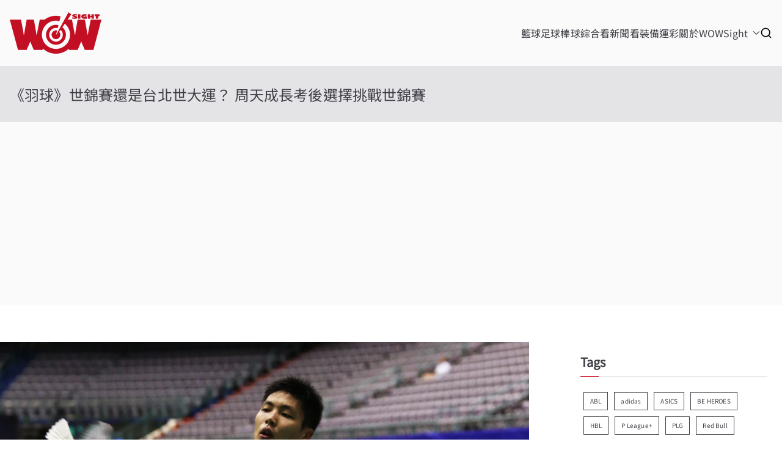

--- FILE ---
content_type: text/html; charset=utf-8
request_url: https://www.google.com/recaptcha/api2/aframe
body_size: 268
content:
<!DOCTYPE HTML><html><head><meta http-equiv="content-type" content="text/html; charset=UTF-8"></head><body><script nonce="A79WY6myafpGZhfhWKFz0w">/** Anti-fraud and anti-abuse applications only. See google.com/recaptcha */ try{var clients={'sodar':'https://pagead2.googlesyndication.com/pagead/sodar?'};window.addEventListener("message",function(a){try{if(a.source===window.parent){var b=JSON.parse(a.data);var c=clients[b['id']];if(c){var d=document.createElement('img');d.src=c+b['params']+'&rc='+(localStorage.getItem("rc::a")?sessionStorage.getItem("rc::b"):"");window.document.body.appendChild(d);sessionStorage.setItem("rc::e",parseInt(sessionStorage.getItem("rc::e")||0)+1);localStorage.setItem("rc::h",'1768780933733');}}}catch(b){}});window.parent.postMessage("_grecaptcha_ready", "*");}catch(b){}</script></body></html>

--- FILE ---
content_type: application/javascript; charset=utf-8
request_url: https://fundingchoicesmessages.google.com/f/AGSKWxWVf_wbuXKiaz6s8K97iwjhoqR18Ei7w4cznP656WjJ0lcXQLzS32nm4dbW1Gc-j-KZs9UIuxd-eosbK6h6YBNHbr2yPEii6A1_NI0zvI4j3wgMlrR1XIDaf9q7Js3T1lmj_dyPynNh1UaDnwe8t3rbeKsZJHpnmeq8iilU1XjOT4ZnxNKTqumHI44A/_;iframeid=ad_/adreadytractions./jsad.php/rotatedads13./adserver01.
body_size: -1290
content:
window['c9c56d6b-f2d7-4bca-8df7-8b797412dca0'] = true;

--- FILE ---
content_type: application/javascript; charset=utf-8
request_url: https://fundingchoicesmessages.google.com/f/AGSKWxUCqgNVtdMZiuXVp3ObEPYplQPt7uAKtS7g8UvtfCvO8r037kCe2gI_lOgI6CkD2Mk_fT-klHqGOxYa5JxdCuImC55UEUg4MjRVShc-8EdSr9RdgRuojXEOE-HB0bxit230gzYDpw==?fccs=W251bGwsbnVsbCxudWxsLG51bGwsbnVsbCxudWxsLFsxNzY4NzgwOTMzLDk0OTAwMDAwMF0sbnVsbCxudWxsLG51bGwsW251bGwsWzcsNl0sbnVsbCxudWxsLG51bGwsbnVsbCxudWxsLG51bGwsbnVsbCxudWxsLG51bGwsMV0sImh0dHBzOi8vd293c2lnaHQudHcvMjAxNy8wNy8wMy8lRTMlODAlOEElRTclQkUlQkQlRTclOTAlODMlRTMlODAlOEIlRTQlQjglOTYlRTklOEMlQTYlRTglQjMlQkQlRTklODIlODQlRTYlOTglQUYlRTUlOEYlQjAlRTUlOEMlOTclRTQlQjglOTYlRTUlQTQlQTclRTklODElOEIlRUYlQkMlOUYtJUU1JTkxJUE4JUU1JUE0JUE5JUU2JTg4JTkwJUU5JTk1JUI3JUU4JTgwJTgzJUU1JUJFJThDJUU5JTgxJUI4LyIsbnVsbCxbWzgsIk05bGt6VWFaRHNnIl0sWzksImVuLVVTIl0sWzE2LCJbMSwxLDFdIl0sWzE5LCIyIl0sWzE3LCJbMF0iXSxbMjQsIiJdLFsyOSwiZmFsc2UiXV1d
body_size: 115
content:
if (typeof __googlefc.fcKernelManager.run === 'function') {"use strict";this.default_ContributorServingResponseClientJs=this.default_ContributorServingResponseClientJs||{};(function(_){var window=this;
try{
var np=function(a){this.A=_.t(a)};_.u(np,_.J);var op=function(a){this.A=_.t(a)};_.u(op,_.J);op.prototype.getWhitelistStatus=function(){return _.F(this,2)};var pp=function(a){this.A=_.t(a)};_.u(pp,_.J);var qp=_.Zc(pp),rp=function(a,b,c){this.B=a;this.j=_.A(b,np,1);this.l=_.A(b,_.Nk,3);this.F=_.A(b,op,4);a=this.B.location.hostname;this.D=_.Dg(this.j,2)&&_.O(this.j,2)!==""?_.O(this.j,2):a;a=new _.Og(_.Ok(this.l));this.C=new _.bh(_.q.document,this.D,a);this.console=null;this.o=new _.jp(this.B,c,a)};
rp.prototype.run=function(){if(_.O(this.j,3)){var a=this.C,b=_.O(this.j,3),c=_.dh(a),d=new _.Ug;b=_.fg(d,1,b);c=_.C(c,1,b);_.hh(a,c)}else _.eh(this.C,"FCNEC");_.lp(this.o,_.A(this.l,_.Ae,1),this.l.getDefaultConsentRevocationText(),this.l.getDefaultConsentRevocationCloseText(),this.l.getDefaultConsentRevocationAttestationText(),this.D);_.mp(this.o,_.F(this.F,1),this.F.getWhitelistStatus());var e;a=(e=this.B.googlefc)==null?void 0:e.__executeManualDeployment;a!==void 0&&typeof a==="function"&&_.Qo(this.o.G,
"manualDeploymentApi")};var sp=function(){};sp.prototype.run=function(a,b,c){var d;return _.v(function(e){d=qp(b);(new rp(a,d,c)).run();return e.return({})})};_.Rk(7,new sp);
}catch(e){_._DumpException(e)}
}).call(this,this.default_ContributorServingResponseClientJs);
// Google Inc.

//# sourceURL=/_/mss/boq-content-ads-contributor/_/js/k=boq-content-ads-contributor.ContributorServingResponseClientJs.en_US.M9lkzUaZDsg.es5.O/d=1/exm=ad_blocking_detection_executable,kernel_loader,loader_js_executable/ed=1/rs=AJlcJMzanTQvnnVdXXtZinnKRQ21NfsPog/m=cookie_refresh_executable
__googlefc.fcKernelManager.run('\x5b\x5b\x5b7,\x22\x5b\x5bnull,\\\x22wowsight.tw\\\x22,\\\x22AKsRol_soaQmAf7QwwBqYq3F85pIlYKibvrBiltg6WLI9J9ulLG6seUfxV2W0vGnp3En5V04g0ei26keZYygSGfSgeJsFtRKSxUeOisqYZqyfntkI2Y99E6nrYGkCamEuy6H3EypbrBOQZtn-INMtqPbB4WYMj50sw\\\\u003d\\\\u003d\\\x22\x5d,null,\x5b\x5bnull,null,null,\\\x22https:\/\/fundingchoicesmessages.google.com\/f\/AGSKWxVuX9uPivOgKXl89AlYEh_LahowLsad4C1PE2m4IhpOA8OyEu5rz3j-Dh-qtpi5cs8O7fP3vTny9bY_qbshM8dw5v-4G-w7gZpxnBWc8eoIzR2LUbM0wtvrGMgs7yAgl_AHgKC8Jg\\\\u003d\\\\u003d\\\x22\x5d,null,null,\x5bnull,null,null,\\\x22https:\/\/fundingchoicesmessages.google.com\/el\/AGSKWxXfpfqFTZzalcmvCy-Xa37lLTKXPR2Ix6Dzrg0CtdocMSFol_Xlk0NCE8Il2kgw82hncUSFeQo6y7chjdtMxNDsWvPm6DcHFDKfETtSB3EYzE-O8ZGA0yzYEkS5WXJ2H2pKkJNGVQ\\\\u003d\\\\u003d\\\x22\x5d,null,\x5bnull,\x5b7,6\x5d,null,null,null,null,null,null,null,null,null,1\x5d\x5d,\x5b3,1\x5d\x5d\x22\x5d\x5d,\x5bnull,null,null,\x22https:\/\/fundingchoicesmessages.google.com\/f\/AGSKWxV6-QM99bn2S-w39GRtLCN2T86XkQHDKymFhPDuDjb0MruyG6WXNGdwyKhzt6g1DTAprmjwzIOvmEZXpv-HS9cfHx4zGq2q_94kbXzGwJ0ZrcnpCln4BDxinQM9NJOs4TOjrxPW0Q\\u003d\\u003d\x22\x5d\x5d');}